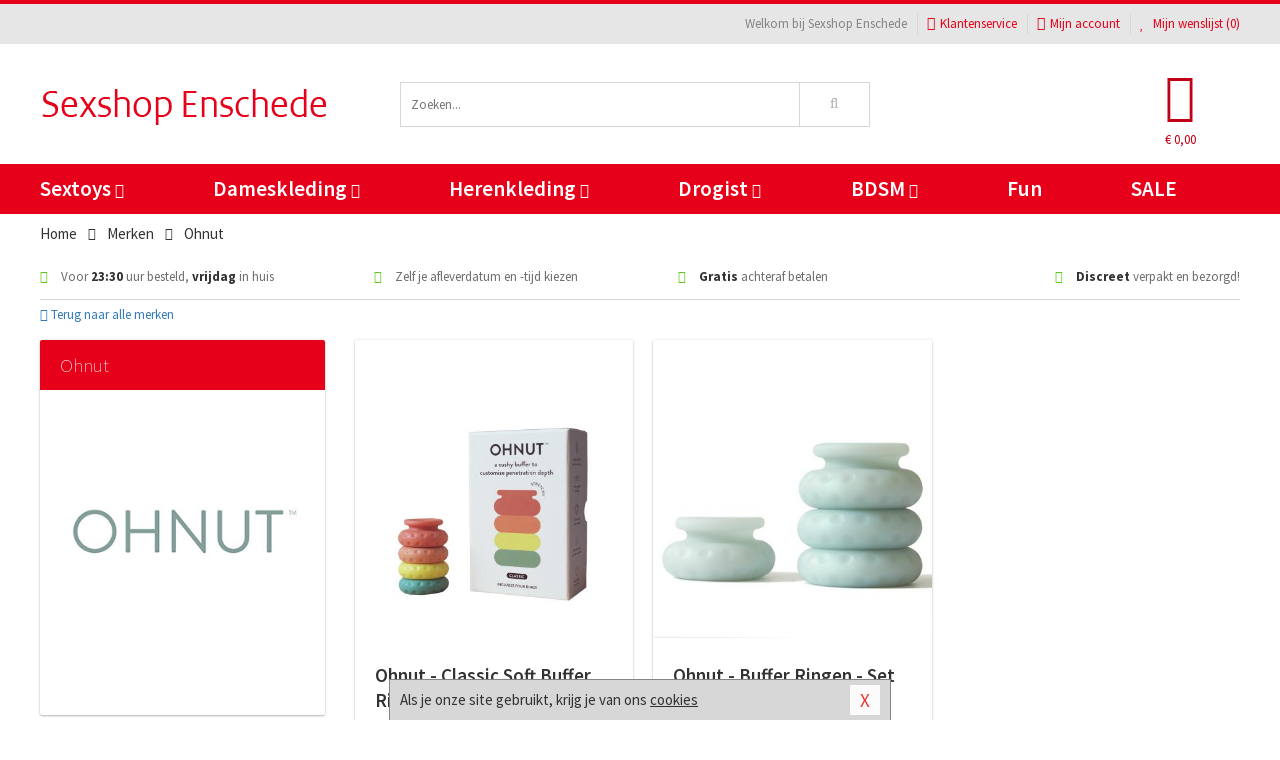

--- FILE ---
content_type: text/html; charset=UTF-8
request_url: https://www.sexshop-enschede.nl/merken/ohnut
body_size: 6932
content:
<!DOCTYPE html>
<html lang="nl">
<head>
<title>Ohnut</title>
<meta name="viewport" content="width=device-width, initial-scale=1.0, user-scalable=no">
<meta http-equiv="X-UA-Compatible" content="IE=edge">
<meta content="IE=edge" http-equiv="X-UA-Compatible">
<meta charset="utf-8">
<meta name="format-detection" content="telephone=no">



<meta name="robots" content="index, follow">






<meta name="keywords" content="">



<meta name="description" content="">









<link nonce="1ba9e2589703fa44ac8d356e1e0359467ab252ae301f875e4e0b8d4ee10f3014" href="https://cdn.edc.nl/customs/css/styles_521.css" rel="stylesheet">






<meta name="author" content="Sexshop Enschede">



<link nonce="1ba9e2589703fa44ac8d356e1e0359467ab252ae301f875e4e0b8d4ee10f3014" rel="canonical" href="https://www.sexshop-enschede.nl/merken/ohnut">






<!-- Global site tag (gtag.js) - Google Analytics -->
<script  nonce="1ba9e2589703fa44ac8d356e1e0359467ab252ae301f875e4e0b8d4ee10f3014" async src="https://www.googletagmanager.com/gtag/js?id=UA-42759616-25"></script>
<script  nonce="1ba9e2589703fa44ac8d356e1e0359467ab252ae301f875e4e0b8d4ee10f3014">
    window.dataLayer = window.dataLayer || [];
    function gtag(){dataLayer.push(arguments);}
    gtag('js', new Date());

        gtag('config', 'UA-42759616-25');
</script>


<!-- HTML5 Shim and Respond.js IE8 support of HTML5 elements and media queries -->
<!-- WARNING: Respond.js doesn't work if you view the page via file:// -->
<!--[if lt IE 9]>
  <script  nonce="1ba9e2589703fa44ac8d356e1e0359467ab252ae301f875e4e0b8d4ee10f3014" src="https://oss.maxcdn.com/libs/html5shiv/3.7.0/html5shiv.js"></script>
  <script  nonce="1ba9e2589703fa44ac8d356e1e0359467ab252ae301f875e4e0b8d4ee10f3014" src="https://oss.maxcdn.com/libs/respond.js/1.3.0/respond.min.js"></script>
<![endif]-->


<style nonce="1ba9e2589703fa44ac8d356e1e0359467ab252ae301f875e4e0b8d4ee10f3014">
#new_alert_overlay{
    position:fixed;
    top:0;
    right:0;
    bottom:0;
    left:0;
    content:'';
    z-index:9999;
    background-color:rgba(255,255,255,0.8);
}
.new-alert{
    position:absolute;
    top:50%;
    left:50%;
    z-index:10000;
    padding:15px;
    background-color:white;
    border:1px solid #333;
    transform:translate(-50%,-50%);
    text-align:center;
}

.new-alert button{
    margin-top:10px;
    padding:3px 13px;
    background:none;
    border:none;
    border:1px solid #B9B9B9;
    text-transform:uppercase;
}
</style>
</head>
<body>



<div class="body-blur"></div>






<div id="overall_popup_window"></div>
<div id="modal_wrapper"></div>



<div class="site-header-topbar">
<div class="container">







<div class="links-menu">
<ul>



<li class="welcome">Welkom bij Sexshop Enschede</li>



<li><a href="https://www.sexshop-enschede.nl/klantenservice" title="Klantenservice" target="_self"><i class="fa fa-comments"></i>Klantenservice</a></li>



<li><a href="https://www.sexshop-enschede.nl/account" title="Mijn account"><i class="fa fa-user"></i>Mijn account</a></li>



<li class="wishlistIndicator">
<a href="https://www.sexshop-enschede.nl/wenslijst" title="Mijn wenslijst">



<i id="wishlist_header_icon" class="fa fa-heart"></i>



Mijn wenslijst


(<span id="wishlist_header_count">0</span>)
</a>
</li>
</ul>
</div>






<div class="mobiele-header">


<div class="button menu">
<button id="mobile_navigation_button" type="button"><i class="fa fa-bars"></i></button>
</div>


<div class="button zoeken"><button id="mobile_search_button" type="button"><i class="fa fa-search"></i></button></div>


<div class="button wenslijst wishlistIndicator">
<a href="https://www.sexshop-enschede.nl/wenslijst" id="mobile_wishlist_button"><i class="fa fa-heart"></i></a>
</div>


<div id="header_winkelwagen_mob" class="button winkelmandje">
<a href="https://www.sexshop-enschede.nl/afrekenenwinkelwagen" id="mobile_shoppingcart_button"><i class="fa fa-shopping-basket"></i></a>
<span class="ww-aantal">0</span>
</div>


<div class="logo">
<a href="https://www.sexshop-enschede.nl/">
<img alt="Sexshop Enschede" class="img-responsive" src="https://cdn.edc.nl/customs/logos/mobiel/521.png" width="290" height="120">
</a>
</div>
</div>
</div>
</div>






<header id="website_header" class="site-header" onmouseleave="winkelwagenclose()">
<div class="container">



<div class="site-header-logo hidden-xs">
<a class="p-r-10" href="https://www.sexshop-enschede.nl/">
<img alt="Sexshop Enschede" class="img-responsive" src="https://cdn.edc.nl/customs/logos/shop/521.png" width="290" height="120">
</a>
</div>



<div class="site-header-zoeken">
<form id="top_search" class="header-zoeken-formulier" method="get" action="https://www.sexshop-enschede.nl/zoeken.html" accept-charset="utf-8">
<input class="header-zoeken-formulier-veld" type="search" name="zoek" placeholder="Zoeken..." onblur="setTimeout(tzs3,500);" onkeyup="tzs(this.value)" onkeydown="tzs4()" autocomplete="off">
<button class="header-zoeken-formulier-knop" type="submit" value="Zoeken"><i class="fa fa-search"></i></button>
<div id="zoeksuggesties" class="hidden-xs"></div>
</form>
</div>



<div id="top_cart" class="site-header-winkelmandje hidden-xs">
<a id="shopping_cart_icon" class="winkelmandje" href="https://www.sexshop-enschede.nl/afrekenenwinkelwagen" onmouseenter="winkelwagenopen()">



<div class="winkelmandje-icoon"><i class="fa fa-shopping-basket"></i></div>






<div id="shopping_cart_total" class="winkelmandje-prijs">&euro; 0,00</div>
</a></div>




<div id="top_microcart" class="hidden-xs">
<div class="wrapper">
<h2>
Winkelwagen <button type="button" class="" onclick="winkelwagenclose()"><i class="fa fa-times"></i></button>
</h2>
<div class="lege-winkelwagen">
<p>Je winkelwagen bevat nog geen producten.</p>
</div>
</div></div>
</div>
</header>



<nav id="site_navigation">
<div class="container">
<ul class="p-0">
<li class="menu-item mobile title">Winkelen <span class="close-navigation c-pointer">X</span></li>






<li class="menu-item ">
<a href="https://www.sexshop-enschede.nl/sextoys">
Sextoys<i class="fa fa-caret-down"></i>
</a>


<ul class="sub-nav" style="height:290px;">
<li>
<ul>
<li class="title">
<a href="https://www.sexshop-enschede.nl/sextoys/vibrators" title="Vibrators" target="_self">
Vibrators</a>
</li>
<li><a href="https://www.sexshop-enschede.nl/mini-vibrator" title="Mini Vibrators" target="_self">Mini Vibrators</a></li>
<li><a href="https://www.sexshop-enschede.nl/wand-vibrator" title="Wand Vibrators" target="_self">Wand Vibrators</a></li>
<li><a href="https://www.sexshop-enschede.nl/opleg-vibrator" title="Opleg Vibrators" target="_self">Opleg Vibrators</a></li>
<li><a href="https://www.sexshop-enschede.nl/realistische-vibrator" title="Realistische Vibrators" target="_self">Realistische Vibrators</a></li>
<li><a href="https://www.sexshop-enschede.nl/koppel-vibrator" title="Koppel Vibrators" target="_self">Koppel Vibrators</a></li>
<li><a href="https://www.sexshop-enschede.nl/tarzan-vibrator" title="Tarzan Vibrators" target="_self">Tarzan Vibrators</a></li>
</ul>
<ul>
<li class="title">
<a href="https://www.sexshop-enschede.nl/sextoys/dildos" title="Dildo's" target="_self">
Dildo's</a>
</li>
<li><a href="https://www.sexshop-enschede.nl/dubbele-dildo" title="Dubbele Dildo's" target="_self">Dubbele Dildo's</a></li>
<li><a href="https://www.sexshop-enschede.nl/xxl-dildo" title="XXL Dildo's" target="_self">XXL Dildo's</a></li>
<li><a href="https://www.sexshop-enschede.nl/metalen-dildo" title="Metalen Dildo's" target="_self">Metalen Dildo's</a></li>
<li><a href="https://www.sexshop-enschede.nl/realistische-dildo" title="Realistische Dildo's" target="_self">Realistische Dildo's</a></li>
<li><a href="https://www.sexshop-enschede.nl/anaal-dildo" title="Anaal Dildo's" target="_self">Anaal Dildo's</a></li>
<li><a href="https://www.sexshop-enschede.nl/strapon-dildo" title="Voorbind Dildo's" target="_self">Voorbind Dildo's</a></li>
</ul>
<ul>
<li class="title">
<a href="https://www.sexshop-enschede.nl/sextoys/masturbators" title="Masturbators   " target="_self">
Masturbators   </a>
</li>
<li><a href="https://www.sexshop-enschede.nl/mond-masturbator" title="Kunst Mond" target="_self">Kunst Mond</a></li>
<li><a href="https://www.sexshop-enschede.nl/kunstvagina" title="Kunst Vagina" target="_self">Kunst Vagina</a></li>
<li><a href="https://www.sexshop-enschede.nl/fleshlight-masturbator" title="Fleshlight Masturbators" target="_self">Fleshlight Masturbators</a></li>
<li><a href="https://www.sexshop-enschede.nl/opblaaspop" title="Opblaaspoppen" target="_self">Opblaaspoppen</a></li>
<li><a href="https://www.sexshop-enschede.nl/kont-masturbator" title="Kunst Kont" target="_self">Kunst Kont</a></li>
<li><a href="https://www.sexshop-enschede.nl/vibrerende-masturbator" title="Vibrerende Masturbators" target="_self">Vibrerende Masturbators</a></li>
</ul>
<ul>
<li class="title">
<a href="https://www.sexshop-enschede.nl/sextoys/anaal-speeltjes" title="Anaal Speeltjes " target="_self">
Anaal Speeltjes </a>
</li>
<li><a href="https://www.sexshop-enschede.nl/anaal-kralen/klassieke-beads" title="Anaal Beads" target="_self">Anaal Beads</a></li>
<li><a href="https://www.sexshop-enschede.nl/buttplug-met-vibraties" title="Buttplugs Vibrerend" target="_self">Buttplugs Vibrerend</a></li>
<li><a href="https://www.sexshop-enschede.nl/anaal-kralen/anaalkettingen" title="Anaal Kettingen" target="_self">Anaal Kettingen</a></li>
<li><a href="https://www.sexshop-enschede.nl/xxl-buttplug" title="Buttplugs XXL" target="_self">Buttplugs XXL</a></li>
<li><a href="https://www.sexshop-enschede.nl/buttplug-set" title="Buttplug Sets" target="_self">Buttplug Sets</a></li>
<li><a href="https://www.sexshop-enschede.nl/standaard-buttplug" title="Buttplugs Standaard" target="_self">Buttplugs Standaard</a></li>
</ul>
<ul>
<li class="title">Meer Seksspeeltjes</li>
<li><a href="https://www.sexshop-enschede.nl/penisring-set" title="Penisringen" target="_self">Penisringen</a></li>
<li><a href="https://www.sexshop-enschede.nl/erotische-cadeaus" title="Erotische Cadeaus" target="_self">Erotische Cadeaus</a></li>
<li><a href="https://www.sexshop-enschede.nl/neukmachine" title="Seksmachines" target="_self">Seksmachines</a></li>
<li><a href="https://www.sexshop-enschede.nl/spannende-fun-artikelen" title="Fun Artikelen" target="_self">Fun Artikelen</a></li>
<li><a href="https://www.sexshop-enschede.nl/vibrerend-ei" title="Vibratie Eitjes" target="_self">Vibratie Eitjes</a></li>
<li><a href="https://www.sexshop-enschede.nl/penis-sleeve" title="Penis Sleeves" target="_self">Penis Sleeves</a></li>
</ul>
</li>
</ul>
</li>
<li class="menu-item ">
<a href="https://www.sexshop-enschede.nl/vrouwen">
Dameskleding<i class="fa fa-caret-down"></i>
</a>


<ul class="sub-nav" style="height:290px;">
<li>
<ul>
<li class="title">
<a href="https://www.sexshop-enschede.nl/vrouwen/lingerie-vrouwen" title="Lingerie " target="_self">
Lingerie </a>
</li>
<li><a href="https://www.sexshop-enschede.nl/sexy-catsuit" title="Catsuits" target="_self">Catsuits</a></li>
<li><a href="https://www.sexshop-enschede.nl/sexy-dames-string" title="Strings" target="_self">Strings</a></li>
<li><a href="https://www.sexshop-enschede.nl/bustier-korset" title="Korsetten" target="_self">Korsetten</a></li>
<li><a href="https://www.sexshop-enschede.nl/nachtkleding" title="Nachtkleding" target="_self">Nachtkleding</a></li>
<li><a href="https://www.sexshop-enschede.nl/erotische-bh-setjes" title="BH-Sets" target="_self">BH-Sets</a></li>
<li><a href="https://www.sexshop-enschede.nl/kostuums-rollenspel" title="Rollenspel" target="_self">Rollenspel</a></li>
</ul>
<ul>
<li class="title">
<a href="https://www.sexshop-enschede.nl/vrouwen/kleding-vrouwen" title="Kleding" target="_self">
Kleding</a>
</li>
<li><a href="https://www.sexshop-enschede.nl/clubwear-kleding" title="Clubwear" target="_self">Clubwear</a></li>
<li><a href="https://www.sexshop-enschede.nl/sexy-top-met-rok/rokjes" title="Rokjes" target="_self">Rokjes</a></li>
<li><a href="https://www.sexshop-enschede.nl/erotische-jurkjes" title="Erotische Jurkjes" target="_self">Erotische Jurkjes</a></li>
<li><a href="https://www.sexshop-enschede.nl/sexy-top-met-rok/tops" title="Topjes" target="_self">Topjes</a></li>
<li><a href="https://www.sexshop-enschede.nl/sexy-jurkje" title="Jurkjes" target="_self">Jurkjes</a></li>
<li><a href="https://www.sexshop-enschede.nl/sexy-dames-kostuums" title="Kostuums" target="_self">Kostuums</a></li>
</ul>
<ul>
<li class="title">
<a href="https://www.sexshop-enschede.nl/vrouwen/fetish-voor-haar" title="Fetish Collectie " target="_self">
Fetish Collectie </a>
</li>
<li><a href="https://www.sexshop-enschede.nl/latex-damescollectie/latex-kousen" title="Latex Kousen" target="_self">Latex Kousen</a></li>
<li><a href="https://www.sexshop-enschede.nl/leren-kleding-voor-haar" title="Leer Collectie" target="_self">Leer Collectie</a></li>
<li><a href="https://www.sexshop-enschede.nl/lak-damescollectie" title="Lak Collectie " target="_self">Lak Collectie </a></li>
<li><a href="https://www.sexshop-enschede.nl/wetlook-kleding-voor-haar/sale" title="Sale Wetlook" target="_self">Sale Wetlook</a></li>
<li><a href="https://www.sexshop-enschede.nl/latex-damescollectie" title="Latex Collectie" target="_self">Latex Collectie</a></li>
<li><a href="https://www.sexshop-enschede.nl/wetlook-kleding-voor-haar" title="Wetlook Collectie" target="_self">Wetlook Collectie</a></li>
</ul>
<ul>
<li class="title">
<a href="https://www.sexshop-enschede.nl/vrouwen/beenmode" title="Beenmode" target="_self">
Beenmode</a>
</li>
<li><a href="https://www.sexshop-enschede.nl/sexy-panty/pantys-open-kruisje" title="Erotische Panty's" target="_self">Erotische Panty's</a></li>
<li><a href="https://www.sexshop-enschede.nl/sexy-panty" title="Panty Collectie " target="_self">Panty Collectie </a></li>
<li><a href="https://www.sexshop-enschede.nl/dames-kousen/fun-kousen" title="Fun Kousen" target="_self">Fun Kousen</a></li>
<li><a href="https://www.sexshop-enschede.nl/dames-kousen" title="Kousen Collectie" target="_self">Kousen Collectie</a></li>
<li><a href="https://www.sexshop-enschede.nl/dames-legging" title="Leggings" target="_self">Leggings</a></li>
</ul>
<ul>
<li class="title">
<a href="https://www.sexshop-enschede.nl/vrouwen/accessoires" title="Accessoires" target="_self">
Accessoires</a>
</li>
<li><a href="https://www.sexshop-enschede.nl/pruiken" title="Pruiken" target="_self">Pruiken</a></li>
<li><a href="https://www.sexshop-enschede.nl/sexy-halsband-vrouwen" title="Halsbanden" target="_self">Halsbanden</a></li>
<li><a href="https://www.sexshop-enschede.nl/erotische-sieraden" title="Sieraden" target="_self">Sieraden</a></li>
<li><a href="https://www.sexshop-enschede.nl/sexy-handschoenen" title="Handschoenen" target="_self">Handschoenen</a></li>
<li><a href="https://www.sexshop-enschede.nl/valse-wimpers" title="Wimpers" target="_self">Wimpers</a></li>
<li><a href="https://www.sexshop-enschede.nl/sexy-masker" title="Maskers" target="_self">Maskers</a></li>
</ul>
</li>
</ul>
</li>
<li class="menu-item ">
<a href="https://www.sexshop-enschede.nl/mannen">
Herenkleding<i class="fa fa-caret-down"></i>
</a>


<ul class="sub-nav" style="height:290px;">
<li>
<ul>
<li class="title">
<a href="https://www.sexshop-enschede.nl/mannen/lingerie-mannen" title="Heren Collectie" target="_self">
Heren Collectie</a>
</li>
<li><a href="https://www.sexshop-enschede.nl/heren-lingerie-body" title="Body's" target="_self">Body's</a></li>
<li><a href="https://www.sexshop-enschede.nl/sexy-heren-slip" title="Slips" target="_self">Slips</a></li>
<li><a href="https://www.sexshop-enschede.nl/jockstraps" title="Jockstraps" target="_self">Jockstraps</a></li>
<li><a href="https://www.sexshop-enschede.nl/heren-kostuums-rollenspel" title="Kostuums" target="_self">Kostuums</a></li>
<li><a href="https://www.sexshop-enschede.nl/sexy-heren-shirt" title="Shirts" target="_self">Shirts</a></li>
</ul>
<ul>
<li class="title">
<a href="https://www.sexshop-enschede.nl/sexy-heren-boxershorts" title="Shorts " target="_self">
Shorts </a>
</li>
<li><a href="https://www.sexshop-enschede.nl/sexy-heren-boxershorts/lang-short" title="Lange Shorts" target="_self">Lange Shorts</a></li>
<li><a href="https://www.sexshop-enschede.nl/sexy-heren-boxershorts" title="Sale Shorts" target="_self">Sale Shorts</a></li>
<li><a href="https://www.sexshop-enschede.nl/sexy-heren-boxershorts/transparante-shorts" title="Transparante Shorts" target="_self">Transparante Shorts</a></li>
<li><a href="https://www.sexshop-enschede.nl/sexy-heren-boxershorts/klassieke-shorts" title="Klassieke Shorts" target="_self">Klassieke Shorts</a></li>
</ul>
<ul>
<li class="title">
<a href="https://www.sexshop-enschede.nl/sexy-heren-string" title="Strings" target="_self">
Strings</a>
</li>
<li><a href="https://www.sexshop-enschede.nl/sexy-heren-string/transparante-strings" title="Transparante Strings" target="_self">Transparante Strings</a></li>
<li><a href="https://www.sexshop-enschede.nl/sexy-heren-string/fun-strings" title="Fun Strings" target="_self">Fun Strings</a></li>
<li><a href="https://www.sexshop-enschede.nl/sexy-heren-string/klassieke-heren-string" title="Klassieke Strings" target="_self">Klassieke Strings</a></li>
<li><a href="https://www.sexshop-enschede.nl/sexy-heren-string/sale" title="Sale Strings" target="_self">Sale Strings</a></li>
<li><a href="https://www.sexshop-enschede.nl/sexy-heren-string/erotische-strings" title="Erotische Strings" target="_self">Erotische Strings</a></li>
</ul>
<ul>
<li class="title">
<a href="https://www.sexshop-enschede.nl/mannen/fetish-voor-hem" title="Fetish Collectie" target="_self">
Fetish Collectie</a>
</li>
<li><a href="https://www.sexshop-enschede.nl/latex-herenkleding" title="Latex Collectie" target="_self">Latex Collectie</a></li>
<li><a href="https://www.sexshop-enschede.nl/leren-kleding-mannen" title="Leer Collectie" target="_self">Leer Collectie</a></li>
<li><a href="https://www.sexshop-enschede.nl/dildo-slip/dildo-slip-mannen" title="Dildo Slips" target="_self">Dildo Slips</a></li>
<li><a href="https://www.sexshop-enschede.nl/wetlook-kleding-heren" title="Wetlook Collectie " target="_self">Wetlook Collectie </a></li>
<li><a href="https://www.sexshop-enschede.nl/lak-herenkleding" title="Lak Collectie " target="_self">Lak Collectie </a></li>
</ul>
<ul>
<li class="title">
<a href="https://www.sexshop-enschede.nl/merken" title="Populaire Merken" target="_self">
Populaire Merken</a>
</li>
<li><a href="https://www.sexshop-enschede.nl/merken/goodfellas" title="Goodfellas" target="_self">Goodfellas</a></li>
<li><a href="https://www.sexshop-enschede.nl/merken/apollo" title="Apollo" target="_self">Apollo</a></li>
<li><a href="https://www.sexshop-enschede.nl/merken/male-power-lingerie" title="Male Power" target="_self">Male Power</a></li>
<li><a href="https://www.sexshop-enschede.nl/merken/blue-line" title="Blue Line" target="_self">Blue Line</a></li>
<li><a href="https://www.sexshop-enschede.nl/merken/envy-menswear" title="Envy" target="_self">Envy</a></li>
</ul>
</li>
</ul>
</li>
<li class="menu-item ">
<a href="https://www.sexshop-enschede.nl/drogist">
Drogist<i class="fa fa-caret-down"></i>
</a>


<ul class="sub-nav" style="height:290px;">
<li>
<ul>
<li class="title">
<a href="https://www.sexshop-enschede.nl/drogist/vrouwen" title="Vrouwen" target="_self">
Vrouwen</a>
</li>
<li><a href="https://www.sexshop-enschede.nl/persoonlijke-verzorging-dames" title="Persoonlijke Verzorging" target="_self">Persoonlijke Verzorging</a></li>
<li><a href="https://www.sexshop-enschede.nl/intieme-douche-vrouwen" title="Intieme Douches" target="_self">Intieme Douches</a></li>
<li><a href="https://www.sexshop-enschede.nl/libido-verhogen-vrouw" title="Libido Verhogers" target="_self">Libido Verhogers</a></li>
<li><a href="https://www.sexshop-enschede.nl/borstpomp" title="Borstpompen" target="_self">Borstpompen</a></li>
<li><a href="https://www.sexshop-enschede.nl/erotische-dames-parfums" title="Parfums &amp; Feromonen" target="_self">Parfums &amp; Feromonen</a></li>
<li><a href="https://www.sexshop-enschede.nl/vagina-creme" title="Crèmes " target="_self">Crèmes </a></li>
</ul>
<ul>
<li class="title">
<a href="https://www.sexshop-enschede.nl/drogist/mannen" title="Mannen" target="_self">
Mannen</a>
</li>
<li><a href="https://www.sexshop-enschede.nl/persoonlijke-verzorging-heren" title="Scheerproducten" target="_self">Scheerproducten</a></li>
<li><a href="https://www.sexshop-enschede.nl/erectiemiddelen" title="Erectiepillen" target="_self">Erectiepillen</a></li>
<li><a href="https://www.sexshop-enschede.nl/klaarkomen-uitstellen" title="Uitstellen Klaarkomen" target="_self">Uitstellen Klaarkomen</a></li>
<li><a href="https://www.sexshop-enschede.nl/intieme-douche" title="Intieme Verzorging" target="_self">Intieme Verzorging</a></li>
<li><a href="https://www.sexshop-enschede.nl/verbeteren-sperma" title="Verbeteren Sperma" target="_self">Verbeteren Sperma</a></li>
<li><a href="https://www.sexshop-enschede.nl/libido-verhogen-man" title="Libido Verhogers" target="_self">Libido Verhogers</a></li>
</ul>
<ul>
<li class="title">
<a href="https://www.sexshop-enschede.nl/drogist/glijmiddelen" title="Glijmiddelen" target="_self">
Glijmiddelen</a>
</li>
<li><a href="https://www.sexshop-enschede.nl/siliconen-glijmiddel" title="Glijmiddel Siliconen" target="_self">Glijmiddel Siliconen</a></li>
<li><a href="https://www.sexshop-enschede.nl/smaakjes-glijmiddel" title="Glijmiddel Smaakje" target="_self">Glijmiddel Smaakje</a></li>
<li><a href="https://www.sexshop-enschede.nl/fisting-gel" title="Fisting Gel" target="_self">Fisting Gel</a></li>
<li><a href="https://www.sexshop-enschede.nl/stimulerend-glijmiddel" title="Glijmiddel Stimulerend" target="_self">Glijmiddel Stimulerend</a></li>
<li><a href="https://www.sexshop-enschede.nl/anaal-glijmiddel" title="Glijmiddel Anaal " target="_self">Glijmiddel Anaal </a></li>
<li><a href="https://www.sexshop-enschede.nl/glijmiddel-waterbasis" title="Glijmiddel Waterbasis" target="_self">Glijmiddel Waterbasis</a></li>
</ul>
<ul>
<li class="title">
<a href="https://www.sexshop-enschede.nl/drogist/massage" title="Massage" target="_self">
Massage</a>
</li>
<li><a href="https://www.sexshop-enschede.nl/massage-kaars" title="Massage Kaarsen" target="_self">Massage Kaarsen</a></li>
<li><a href="https://www.sexshop-enschede.nl/lichaamspoeder" title="Lichaamspoeder" target="_self">Lichaamspoeder</a></li>
<li><a href="https://www.sexshop-enschede.nl/massage-olie" title="Massage Oliën " target="_self">Massage Oliën </a></li>
<li><a href="https://www.sexshop-enschede.nl/massage-apparaat" title="Massage Apparaten" target="_self">Massage Apparaten</a></li>
<li><a href="https://www.sexshop-enschede.nl/massage-cadeau" title="Massage Cadeaus" target="_self">Massage Cadeaus</a></li>
<li><a href="https://www.sexshop-enschede.nl/bodypaint" title="Bodypaint" target="_self">Bodypaint</a></li>
</ul>
<ul>
<li class="title">
<a href="https://www.sexshop-enschede.nl/drogist/condooms" title="Condooms" target="_self">
Condooms</a>
</li>
<li><a href="https://www.sexshop-enschede.nl/stimulerende-condooms" title="Extra Stimulerend" target="_self">Extra Stimulerend</a></li>
<li><a href="https://www.sexshop-enschede.nl/standaard-condooms" title="Standaard" target="_self">Standaard</a></li>
<li><a href="https://www.sexshop-enschede.nl/latexvrije-condooms" title="Latexvrij" target="_self">Latexvrij</a></li>
<li><a href="https://www.sexshop-enschede.nl/condoom-orgasme-uitstellen" title="Orgasme Uitstellen" target="_self">Orgasme Uitstellen</a></li>
<li><a href="https://www.sexshop-enschede.nl/bulkverpakking-condooms" title="Bulkverpakking" target="_self">Bulkverpakking</a></li>
<li><a href="https://www.sexshop-enschede.nl/smaak-condooms" title="Smaakje" target="_self">Smaakje</a></li>
</ul>
</li>
</ul>
</li>
<li class="menu-item ">
<a href="https://www.sexshop-enschede.nl/bdsm">
BDSM<i class="fa fa-caret-down"></i>
</a>


<ul class="sub-nav" style="height:290px;">
<li>
<ul>
<li class="title">
<a href="https://www.sexshop-enschede.nl/bdsm/boeien" title="Boeien" target="_self">
Boeien</a>
</li>
<li><a href="https://www.sexshop-enschede.nl/enkelboeien-bdsm" title="Enkelboeien" target="_self">Enkelboeien</a></li>
<li><a href="https://www.sexshop-enschede.nl/satijnen-boeien-bdsm" title="Satijnen Boeien" target="_self">Satijnen Boeien</a></li>
<li><a href="https://www.sexshop-enschede.nl/boeien-hogtie" title="Hogtie Boeien" target="_self">Hogtie Boeien</a></li>
<li><a href="https://www.sexshop-enschede.nl/stalen-boeien-bdsm" title="Stalen Boeien" target="_self">Stalen Boeien</a></li>
<li><a href="https://www.sexshop-enschede.nl/leren-boeien-bdsm" title="Leder Boeien" target="_self">Leder Boeien</a></li>
<li><a href="https://www.sexshop-enschede.nl/pluche-boeien-bdsm" title="Pluche Boeien" target="_self">Pluche Boeien</a></li>
</ul>
<ul>
<li class="title">
<a href="https://www.sexshop-enschede.nl/bdsm/sm-speeltjes" title="SM Speeltjes" target="_self">
SM Speeltjes</a>
</li>
<li><a href="https://www.sexshop-enschede.nl/pinwheel-bdsm" title="Pinwheels" target="_self">Pinwheels</a></li>
<li><a href="https://www.sexshop-enschede.nl/dilator" title="Dilators" target="_self">Dilators</a></li>
<li><a href="https://www.sexshop-enschede.nl/tepelklemmen" title="Tepelklemmen" target="_self">Tepelklemmen</a></li>
<li><a href="https://www.sexshop-enschede.nl/electro-sex" title="Electro Sex" target="_self">Electro Sex</a></li>
<li><a href="https://www.sexshop-enschede.nl/sm-zweep" title="Zwepen" target="_self">Zwepen</a></li>
<li><a href="https://www.sexshop-enschede.nl/sm-paddle" title="Paddles" target="_self">Paddles</a></li>
</ul>
<ul>
<li class="title">
<a href="https://www.sexshop-enschede.nl/bdsm/bondage" title="Bondage Toys" target="_self">
Bondage Toys</a>
</li>
<li><a href="https://www.sexshop-enschede.nl/bondage-harnas-bdsm" title="Harnassen" target="_self">Harnassen</a></li>
<li><a href="https://www.sexshop-enschede.nl/spreidstang-bdsm" title="Spreidstangen" target="_self">Spreidstangen</a></li>
<li><a href="https://www.sexshop-enschede.nl/knevel-bdsm" title="Knevels" target="_self">Knevels</a></li>
<li><a href="https://www.sexshop-enschede.nl/maskers-bdsm" title="Maskers" target="_self">Maskers</a></li>
<li><a href="https://www.sexshop-enschede.nl/halsband-bdsm" title="Halsbanden" target="_self">Halsbanden</a></li>
<li><a href="https://www.sexshop-enschede.nl/bondage-set-bdsm" title="Pakketten" target="_self">Pakketten</a></li>
</ul>
<ul>
<li class="title">
<a href="https://www.sexshop-enschede.nl/bdsm/chastity" title="Chastity" target="_self">
Chastity</a>
</li>
<li><a href="https://www.sexshop-enschede.nl/bal-klemmen-bdsm/ball-stretchers" title="Ball Stretchers" target="_self">Ball Stretchers</a></li>
<li><a href="https://www.sexshop-enschede.nl/peniskooi-bdsm/cbx-peniskooi" title="CB-X Kooien" target="_self">CB-X Kooien</a></li>
<li><a href="https://www.sexshop-enschede.nl/bal-klemmen-bdsm/ball-crushers" title="Ball Crushers" target="_self">Ball Crushers</a></li>
<li><a href="https://www.sexshop-enschede.nl/kuisheidsgordel" title="Kuisheidsgordels" target="_self">Kuisheidsgordels</a></li>
<li><a href="https://www.sexshop-enschede.nl/bal-klemmen-bdsm/ball-spreaders" title="Ball Spreaders" target="_self">Ball Spreaders</a></li>
<li><a href="https://www.sexshop-enschede.nl/peniskooi-bdsm" title="Peniskooien" target="_self">Peniskooien</a></li>
</ul>
<ul>
<li class="title">Specials  </li>
<li><a href="https://www.sexshop-enschede.nl/kietelveer-bdsm" title="Kietelveren" target="_self">Kietelveren</a></li>
<li><a href="https://www.sexshop-enschede.nl/tepelzuigers" title="Tepelzuigers" target="_self">Tepelzuigers</a></li>
<li><a href="https://www.sexshop-enschede.nl/penis-plug-bdsm" title="Penis Plugs" target="_self">Penis Plugs</a></li>
<li><a href="https://www.sexshop-enschede.nl/sm-kaars-bdsm" title="SM Kaarsen" target="_self">SM Kaarsen</a></li>
<li><a href="https://www.sexshop-enschede.nl/bondage-touwen-bdsm" title="Bondage Touwen" target="_self">Bondage Touwen</a></li>
<li><a href="https://www.sexshop-enschede.nl/speculum" title="Speculums" target="_self">Speculums</a></li>
</ul>
</li>
</ul>
</li>
<li class="menu-item hide">
<a href="https://www.sexshop-enschede.nl/fun">
Fun</a>


</li>
<li class="menu-item ">
<a href="https://www.sexshop-enschede.nl/fun">
Fun</a>


</li>
<li class="menu-item sale hidden-xs">
<a href="https://www.sexshop-enschede.nl/sale">
SALE</a>


</li>






<li class="menu-item mobile"><a href="https://www.sexshop-enschede.nl/blog">Blog</a></li>
<li class="menu-item mobile title">Account</li>
<li class="menu-item mobile"><a href="https://www.sexshop-enschede.nl/afrekenenwinkelwagen"><i class="fa fa-shopping-basket"></i> Winkelwagen</a></li>
<li class="menu-item mobile"><a href="https://www.sexshop-enschede.nl/wenslijst"><i class="fa fa-heart"></i> Wenslijst</a></li>
<li class="menu-item mobile"><a href="https://www.sexshop-enschede.nl/account"><i class="fa fa-user"></i> Mijn account</a></li>
<li class="menu-item visible-xs klantenservice">
<a href="https://www.sexshop-enschede.nl/klantenservice">
<i class="fa fa-comments"></i>
<span class="hidden-xs">+31 598 690453<br></span>
<span class="subline">Klantenservice<span class="status">| Nu open</span></span>
</a>
</li>
</ul>
</div>
</nav>






<nav>
<div class="breadcrumb-container white">
<div class="container">
<div class="row">
<div class="col-xs-12 col-sm-12 col-md-12 col-lg-12">
<ul id="breadcrumb">
<li>
<a href="/">
<span>
<span>Terug naar</span>  Home</span>
</a>
</li>
<li>
<a href="/merken">
<span>
<span>Terug naar</span>  Merken</span>
</a>
</li>
</ul>

<div class="actieve-pagina">
<i class="visible-xs fa fa-caret-left"></i>
<span>
Ohnut</span>
</div>
</div>
</div>
</div>
</div>

<script  nonce="1ba9e2589703fa44ac8d356e1e0359467ab252ae301f875e4e0b8d4ee10f3014" type="application/ld+json">
{
  "@context": "http://schema.org",
  "@type": "BreadcrumbList",
  "itemListElement": [
  {
    "@type": "ListItem",
    "position": 1,
    "item": {
      "@id": "/",
      "name": "Home"
    }
  },
   {
    "@type": "ListItem",
    "position": 2,
    "item": {
      "@id": "/merken",
      "name": "Merken"
    }
  },
   {
    "@type": "ListItem",
    "position": 3,
    "item": {
      "@id": "/merken/ohnut",
      "name": "Ohnut"
    }
  }
   ]
}
</script>


<div class="usp-wrapper">
<div class="container">
<div class="row">
<div class="hidden-xs col-sm-12 col-md-12 col-lg-12">

<ul class="usps">
<li><span class="fa fa-check c-c2a"></span> Voor <strong>23:30</strong> uur besteld, <strong>vrijdag</strong> in huis</li>
<li class=" hidden-sm hidden-md"><span class="fa fa-check c-c2a"></span> Zelf je afleverdatum en -tijd kiezen</li>
<li class="hidden-sm"><span class="fa fa-check c-c2a"></span> <strong>Gratis</strong> achteraf betalen</li>
<li><span class="fa fa-check c-c2a"></span> <strong>Discreet</strong> verpakt en bezorgd!</li>
</ul>
</div>
</div>
</div>
</div>
</nav>

<div id="merken">
<div class="container">
<div class="row">

<div class="col-xs-12">
<a href="/merken" class="hidden-xs terug-link d-block h-30 f-lh-30">
<span class="fa fa-angle-left"></span>
Terug naar alle merken</a>
</div>

<div class="col-xs-12 col-sm-4 col-md-3 col-lg-3   sidebar">
<div class="card m-t-10">

<div class="card-header">
<div class="card-title">Ohnut</div>
</div>

<div class="card-image">
<img alt="Ohnut" src="//cdn.edc.nl/merken/ohnut.jpg">
</div>

<div class="card-content">
<p></p>
</div>
</div>
</div>


<div class="col-xs-12 col-sm-8 col-md-9 col-lg-9">


<div id="merken_details_producten">
<div class="producten-overzicht">







<div class="col-xs-12 col-sm-6 col-md-4 col-lg-4 po_blok">





<div class="card">



<div class="card-image m-t-20">
<div class="absolute-square">
<a href="/penisring-set/ohnut-classic-soft-buffer-rings_77273.html" rel="no-follow" class="content">
<img src="https://cdn.edc.nl/450/e33766_3.jpg" alt="Ohnut - Classic Soft Buffer Rings" class="img-responsive" width="450" height="450">
</a>
</div>
</div>


<div class="card-content">



<a class="d-block h-50 f-xs-lh-20 f-lh-25 f-xs-medium f-larger f-600 f-td-n c-darkest  m-b-5 d-overflow-hidden" href="/penisring-set/ohnut-classic-soft-buffer-rings_77273.html">
Ohnut - Classic Soft Buffer Rings</a>



<p class="f-lh-30 h-30">


<span class="c-main f-extra-larger f-900">&euro; 78,99</span>
</p>




<div class="m-t-10 h-40 f-lh-20 c-cta f-medium f-700 m-b-5 f-uppercase">
Voor 23:30 uur besteld, vrijdag in huis</div>


 <div class="m-t-10">
 <a class="knop-plat main uppercase vol" href="/penisring-set/ohnut-classic-soft-buffer-rings_77273.html">Bekijk dit product</a>
 </div>
</div>
</div>
</div>







<div class="col-xs-12 col-sm-6 col-md-4 col-lg-4 po_blok">





<div class="card">



<div class="card-image m-t-20">
<div class="absolute-square">
<a href="/penisring-rubber/ohnut-buffer-ringen-set-van-4_41394.html" rel="no-follow" class="content">
<img src="https://cdn.edc.nl/450/E27656.jpg" alt="Ohnut - Buffer Ringen - Set van 4" class="img-responsive" width="450" height="450">
</a>
</div>
</div>


<div class="card-content">



<a class="d-block h-50 f-xs-lh-20 f-lh-25 f-xs-medium f-larger f-600 f-td-n c-darkest  m-b-5 d-overflow-hidden" href="/penisring-rubber/ohnut-buffer-ringen-set-van-4_41394.html">
Ohnut - Buffer Ringen - Set van 4</a>



<p class="f-lh-30 h-30">


<span class="c-main f-extra-larger f-900">&euro; 78,99</span>
</p>




<div class="m-t-10 h-40 f-lh-20 c-cta f-medium f-700 m-b-5 f-uppercase">
</div>


 <div class="m-t-10">
 <a class="knop-plat main uppercase vol" href="/penisring-rubber/ohnut-buffer-ringen-set-van-4_41394.html">Bekijk dit product</a>
 </div>
</div>
</div>
</div>
<div id="po_load_more">
<input type="hidden" value="merk1378" id="catid">
<input type="hidden" value="2" id="cattotaal">
<div id="laadmeerimg" class="text-center hide"><i class="fa fa-3x fa-spinner fa-spin"></i></div>
</div></div>
</div>


</div>
</div>
</div>
</div><footer id="site_footer">






<div class="footer-info">
<div class="container">
<div class="row">
<div class="col-xs-12 col-sm-3 col-md-3 col-lg-3">
<div class="title">Sexshop Enschede</div>
<ul>
<li><a href="https://www.sexshop-enschede.nl/klantenservice/over-ons/bedrijfsgegevens/">Bedrijfsgegevens</a></li>
<li><a href="https://www.sexshop-enschede.nl/blog">Blog</a></li>
<li><a href="https://www.sexshop-enschede.nl/links">Links</a></li>
<li><a href="https://www.sexshop-enschede.nl/merken">Merken</a></li>
</ul>
</div>
<div class="col-xs-12 col-sm-3 col-md-3 col-lg-3">
<div class="title">Service</div>
<ul>
<li><a href="https://www.sexshop-enschede.nl/klantenservice/betaalmethoden/">Betaalmethoden</a></li>
<li><a href="https://www.sexshop-enschede.nl/klantenservice/veiligheid-en-privacy/">Veiligheid en privacy</a></li>
<li><a href="https://www.sexshop-enschede.nl/klantenservice/verzending-en-discretie/">Verzending en discretie</a></li>
<li><a href="https://www.sexshop-enschede.nl/klantenservice/ruilen-en-retouren/">Ruilen en retourneren</a></li>
</ul>
</div>
<div class="col-xs-12 col-sm-3 col-md-3 col-lg-3">
<div class="title">Hulp nodig?</div>
<ul>
<li><a href="https://www.sexshop-enschede.nl/klantenservice">Contact</a></li>
<li><a href="javascript:javascript:getmaattabel();">Maattabel</a></li>
<li><a href="https://www.sexshop-enschede.nl/info">Infocenter</a></li>
<li><a href="https://www.sexshop-enschede.nl/klantenservice/klantenservice/vragen/">FAQ</a></li>
</ul>
</div>
<div class="col-xs-12 col-sm-3 col-md-3 col-lg-3">
<div class="title">&nbsp;</div>
<ul>
<li><a href="https://www.sexshop-enschede.nl/klantenservice/veiligheid-en-privacy/cookies/">Cookies</a></li>
<li><a href="https://www.sexshop-enschede.nl/vieworder.html">Orderstatus</a></li>
<li><a href="https://www.sexshop-enschede.nl/sitemap">Sitemap</a></li>
</ul>
</div>
</div>
</div></div>






<div class="footer-service">
<div class="container">
<div class="row">
<div class="col-xs-12 col-sm-6 col-md-6 col-lg-6">
<div class="afhaal m-b-15">
<div class="title">Klantenservice</div>
<div class="clearfix">
<div class="foto">
<img alt="Afhaallocatie" src="https://cdn.edc.nl/customs/responsive1/footer/footer-locatie-foto.png" width="150" height="150">
</div>

<div class="info">
<div>Phoenixweg 6</div>
<div>9641KS Veendam</div>
<div>Nederland</div>



<div><a href="tel:0598690453"><img alt="" width="18" height="11" src="https://cdn.edc.nl/consument/vlaggen/1.gif"> 0598 690 453</a></div>
<div><a href="tel:038081140"><img alt="" width="18" height="11" src="https://cdn.edc.nl/consument/vlaggen/2.gif"> 03 808 1140</a></div>

<div><a href="https://www.sexshop-enschede.nl/klantenservice#contactformulier"> servicedesk&#64;edc.nl </a></div>
</div>
</div>
</div>
</div>



<div class="col-xs-12 col-sm-6 col-md-6 col-lg-6">
</div>
</div>
</div></div>






<div class="footer-logos">
<div class="container">
<div class="row">
<div class="col-xs-12">
<div class="betaalmogelijkheden">



<div class="mogelijkheid ideal"></div>
<div class="mogelijkheid mastercard"></div>
<div class="mogelijkheid visa"></div>
<div class="mogelijkheid paypal"></div>
<div class="mogelijkheid postnl"></div>
<div class="mogelijkheid dhl"></div>
</div>
</div>
</div>
</div></div>






<div class="footer-copyright">
<div class="container">
<div class="row">
<div class="col-xs-12 col-sm-12 col-md-12 col-lg-12">


<ul class="copyright-urls">
<li><a href="https://www.sexshop-enschede.nl/klantenservice/veiligheid-en-privacy/algemene-voorwaarden/">Algemene voorwaarden</a></li>
<li><a href="https://www.sexshop-enschede.nl/klantenservice/veiligheid-en-privacy/disclaimer/">Disclaimer</a></li>
<li><a href="https://www.sexshop-enschede.nl/klantenservice">Contact</a></li>
<li><a href="https://www.sexshop-enschede.nl/reviews">Klantbeoordelingen</a></li>
</ul>


<div class="copyright">
&copy; 2026 <span>Sexshop Enschede</span>
</div>


</div>
</div>
</div></div>
</footer>






<div id="cookieBar" class="cookie-bar">
<button id="closeCookieBar" type="button">X</button>

Als je onze site gebruikt, krijg je van ons 
<a href="https://www.sexshop-enschede.nl/klantenservice/veiligheid-en-privacy/cookies/" title="cookies" target="_self">cookies</a>
</div>

















<script  nonce="1ba9e2589703fa44ac8d356e1e0359467ab252ae301f875e4e0b8d4ee10f3014" type="text/javascript" src="https://cdn.edc.nl/js/jQuery/jquery.js"></script>




<script  nonce="1ba9e2589703fa44ac8d356e1e0359467ab252ae301f875e4e0b8d4ee10f3014" type="text/javascript" src="/js/521/script.js?v=2425"></script>


<script  nonce="1ba9e2589703fa44ac8d356e1e0359467ab252ae301f875e4e0b8d4ee10f3014">

</script>





<script  nonce="1ba9e2589703fa44ac8d356e1e0359467ab252ae301f875e4e0b8d4ee10f3014" type="text/javascript">

  function isMobile() {
    const toMatch = [/Android/i, /webOS/i, /iPhone/i, /iPad/i, /iPod/i, /BlackBerry/i, /Windows Phone/i];
    return toMatch.some((toMatchItem) => {
      return navigator.userAgent.match(toMatchItem);
    });
  }
</script>

<script defer src="https://static.cloudflareinsights.com/beacon.min.js/vcd15cbe7772f49c399c6a5babf22c1241717689176015" integrity="sha512-ZpsOmlRQV6y907TI0dKBHq9Md29nnaEIPlkf84rnaERnq6zvWvPUqr2ft8M1aS28oN72PdrCzSjY4U6VaAw1EQ==" data-cf-beacon='{"version":"2024.11.0","token":"efa9886a767342129ea29f86d4a87913","r":1,"server_timing":{"name":{"cfCacheStatus":true,"cfEdge":true,"cfExtPri":true,"cfL4":true,"cfOrigin":true,"cfSpeedBrain":true},"location_startswith":null}}' crossorigin="anonymous"></script>
</body>
</html>